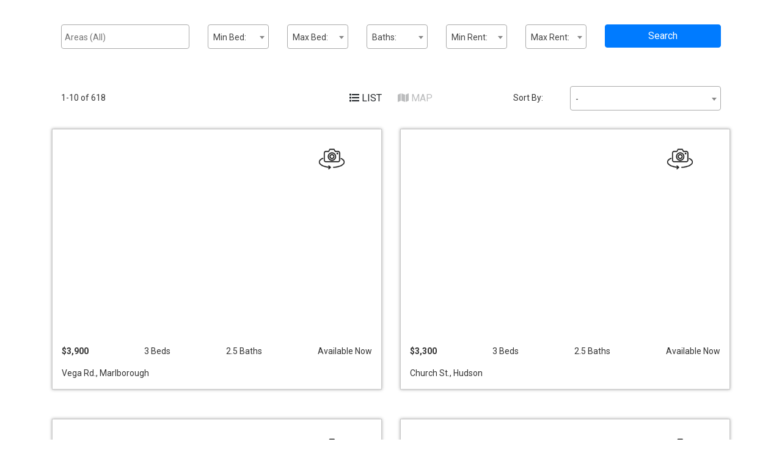

--- FILE ---
content_type: text/html; charset=UTF-8
request_url: https://www.yougotlistings.com/client/idx.php?agency_id=12692
body_size: 11814
content:
<!doctype html>
<html lang="en">
<head>
	<meta charset="UTF-8">
	<meta name="viewport" content="width=device-width, user-scalable=no, initial-scale=1.0, maximum-scale=1.0, minimum-scale=1.0">
	<meta name="csrf-token" content="8C3iUVaPi64zSXbU90H1C7Wvq7REkYnTnTc1CRYo">
	<meta http-equiv="X-UA-Compatible" content="ie=edge">
	<title>DiRoberto Group Inc. Rentals</title>

			<link href="https://fonts.googleapis.com/css?family=Roboto:400,700&display=swap" rel="stylesheet">
		<link rel="stylesheet" type="text/css" href="https://www.yougotlistings.com/integration/v2/css/bootstrap.min.css"/>
	<link rel="stylesheet" type="text/css" href="https://www.yougotlistings.com/integration/v2/css/select2.min.css"/>
	<link rel="stylesheet" type="text/css" href="https://www.yougotlistings.com/integration/v2/css/fontawesome.min.css"/>
	<link rel="stylesheet/less" type="text/css" href="https://www.yougotlistings.com/integration/v2/css/styles.less?v=1707806001"/>

	<script src="https://www.yougotlistings.com/integration/v2/js/less.min.js"></script>
	<script src="https://www.yougotlistings.com/integration/v2/js/jquery.min.js"></script>
	<script src="https://www.yougotlistings.com/integration/v2/js/bootstrap.min.js"></script>
	<script src="https://www.yougotlistings.com/integration/v2/js/select2.full.min.js"></script>
			<script src="https://www.yougotlistings.com/integration/v2/js/vue.min.js"></script>
	
	</head>
<body>
	<div id="search_listings" class="container fill" style="visibility: hidden" :style="'visibility: ' + (loaded ? 'visible' : 'hidden')">
		<div class="filters_block container">
			<div class="row">
				<div class="col-lg" :class="doing_ajax ? 'disabled' : ''">
					<select id="areas" v-model="controls.areas" v-select="controls.areas" class="form-control select2" multiple="multiple">
																					<option value='Auburn'>Auburn</option>
															<option value='Auburn:Drury Square'>- Drury Square</option>
															<option value='Auburn:Oxford Heights'>- Oxford Heights</option>
															<option value='Auburn:Pakachoag Hill'>- Pakachoag Hill</option>
															<option value='Auburn:Pondville'>- Pondville</option>
															<option value='Auburn:Stoneville'>- Stoneville</option>
															<option value='Auburn:West Auburn'>- West Auburn</option>
																												<option value='Barre'>Barre</option>
															<option value='Barre:Barre Falls'>- Barre Falls</option>
															<option value='Barre:Barre Plains'>- Barre Plains</option>
															<option value='Barre:Coldbrook'>- Coldbrook</option>
															<option value='Barre:Heald Village'>- Heald Village</option>
															<option value='Barre:South Barre'>- South Barre</option>
															<option value='Barre:White Valley'>- White Valley</option>
																												<option value='Bellingham'>Bellingham</option>
															<option value='Bellingham:Caryville'>- Caryville</option>
															<option value='Bellingham:Crooks Corner'>- Crooks Corner</option>
															<option value='Bellingham:North Bellingham'>- North Bellingham</option>
															<option value='Bellingham:Rakeville'>- Rakeville</option>
															<option value='Bellingham:Scott Hill'>- Scott Hill</option>
															<option value='Bellingham:South Bellingham'>- South Bellingham</option>
																												<option value='Berlin'>Berlin</option>
															<option value='Berlin:East Berlin'>- East Berlin</option>
															<option value='Berlin:South Berlin'>- South Berlin</option>
															<option value='Berlin:West Berlin'>- West Berlin</option>
																												<option value='Bolton'>Bolton</option>
															<option value='Bolton:Fryeville'>- Fryeville</option>
															<option value='Bolton:South Bolton'>- South Bolton</option>
															<option value='Bolton:Still River'>- Still River</option>
																												<option value='Boylston'>Boylston</option>
															<option value='Boylston:Boylston Center'>- Boylston Center</option>
															<option value='Boylston:Morningdale'>- Morningdale</option>
																												<option value='Brimfield'>Brimfield</option>
															<option value='Brimfield:East Brimfield'>- East Brimfield</option>
															<option value='Brimfield:Fentonville'>- Fentonville</option>
															<option value='Brimfield:Little Rest'>- Little Rest</option>
															<option value='Brimfield:West Brimfield'>- West Brimfield</option>
																												<option value='Brookfield'>Brookfield</option>
																												<option value='Charlton'>Charlton</option>
															<option value='Charlton:Charlton City'>- Charlton City</option>
															<option value='Charlton:Charlton Depot'>- Charlton Depot</option>
															<option value='Charlton:Dodge'>- Dodge</option>
															<option value='Charlton:Richardsons Corner'>- Richardsons Corner</option>
																												<option value='Cherry Valley'>Cherry Valley</option>
																												<option value='Clinton'>Clinton</option>
																												<option value='Douglas'>Douglas</option>
															<option value='Douglas:East Douglas'>- East Douglas</option>
															<option value='Douglas:Tasseltop'>- Tasseltop</option>
																												<option value='Dudley'>Dudley</option>
															<option value='Dudley:Chaseville'>- Chaseville</option>
															<option value='Dudley:Perryville'>- Perryville</option>
															<option value='Dudley:Quinebaug'>- Quinebaug</option>
															<option value='Dudley:Tufts Village'>- Tufts Village</option>
															<option value='Dudley:West Dudley'>- West Dudley</option>
																												<option value='East Brookfield'>East Brookfield</option>
																												<option value='Fitchburg'>Fitchburg</option>
															<option value='Fitchburg:Fitchburg'>- Fitchburg</option>
															<option value='Fitchburg:Rollstone Hill'>- Rollstone Hill</option>
															<option value='Fitchburg:South Fitchburg'>- South Fitchburg</option>
																												<option value='Framingham'>Framingham</option>
															<option value='Framingham:Coburnville'>- Coburnville</option>
															<option value='Framingham:Framingham Center'>- Framingham Center</option>
															<option value='Framingham:Lokerville'>- Lokerville</option>
															<option value='Framingham:Nobscot'>- Nobscot</option>
															<option value='Framingham:Saxonville'>- Saxonville</option>
																												<option value='Gardner'>Gardner</option>
															<option value='Gardner:East Gardner'>- East Gardner</option>
															<option value='Gardner:South Gardner'>- South Gardner</option>
																												<option value='Grafton'>Grafton</option>
															<option value='Grafton:Farnumsville'>- Farnumsville</option>
															<option value='Grafton:Fisherville'>- Fisherville</option>
															<option value='Grafton:North Grafton'>- North Grafton</option>
															<option value='Grafton:Saundersville'>- Saundersville</option>
															<option value='Grafton:South Grafton'>- South Grafton</option>
																												<option value='Hardwick'>Hardwick</option>
															<option value='Hardwick:Furnace'>- Furnace</option>
															<option value='Hardwick:Gilbertville'>- Gilbertville</option>
															<option value='Hardwick:Wheelwright'>- Wheelwright</option>
																												<option value='Holden'>Holden</option>
															<option value='Holden:Chaffinville'>- Chaffinville</option>
															<option value='Holden:Holden Center'>- Holden Center</option>
															<option value='Holden:Jefferson'>- Jefferson</option>
															<option value='Holden:Lovellville'>- Lovellville</option>
															<option value='Holden:Quinapoxet'>- Quinapoxet</option>
															<option value='Holden:Ruralville'>- Ruralville</option>
															<option value='Holden:Unionville'>- Unionville</option>
																												<option value='Hubbardston'>Hubbardston</option>
															<option value='Hubbardston:Williamsville'>- Williamsville</option>
																												<option value='Hudson'>Hudson</option>
															<option value='Hudson:Gospel Hill'>- Gospel Hill</option>
																												<option value='Jefferson'>Jefferson</option>
																												<option value='Leicester'>Leicester</option>
															<option value='Leicester:Cherry Valley'>- Cherry Valley</option>
															<option value='Leicester:Greenville'>- Greenville</option>
															<option value='Leicester:Rochdale'>- Rochdale</option>
																												<option value='Lowell'>Lowell</option>
															<option value='Lowell:Belvidere'>- Belvidere</option>
															<option value='Lowell:Bleachery'>- Bleachery</option>
															<option value='Lowell:Centralville'>- Centralville</option>
															<option value='Lowell:Downtown'>- Downtown</option>
															<option value='Lowell:Highlands'>- Highlands</option>
															<option value='Lowell:Pawtucketville'>- Pawtucketville</option>
															<option value='Lowell:South Lowell'>- South Lowell</option>
																												<option value='Marlborough'>Marlborough</option>
															<option value='Marlborough:East Marlborough'>- East Marlborough</option>
																												<option value='Millbury'>Millbury</option>
															<option value='Millbury:Millbury Junction'>- Millbury Junction</option>
															<option value='Millbury:Old Common'>- Old Common</option>
															<option value='Millbury:Park Hill'>- Park Hill</option>
															<option value='Millbury:West Millbury'>- West Millbury</option>
																												<option value='North Brookfield'>North Brookfield</option>
																												<option value='North Grafton'>North Grafton</option>
																												<option value='Northborough'>Northborough</option>
															<option value='Northborough:Chapinville'>- Chapinville</option>
															<option value='Northborough:Woodside'>- Woodside</option>
																												<option value='Northbridge'>Northbridge</option>
															<option value='Northbridge:Linwood'>- Linwood</option>
															<option value='Northbridge:Northbridge Center'>- Northbridge Center</option>
															<option value='Northbridge:Plummers'>- Plummers</option>
															<option value='Northbridge:Prentice Corner'>- Prentice Corner</option>
															<option value='Northbridge:Riverdale'>- Riverdale</option>
															<option value='Northbridge:Whitinsville'>- Whitinsville</option>
																												<option value='Oxford'>Oxford</option>
															<option value='Oxford:Buffumville'>- Buffumville</option>
															<option value='Oxford:Cominsville'>- Cominsville</option>
															<option value='Oxford:Hodges Village'>- Hodges Village</option>
															<option value='Oxford:North Oxford'>- North Oxford</option>
															<option value='Oxford:Oxford Heights'>- Oxford Heights</option>
															<option value='Oxford:Texas'>- Texas</option>
																												<option value='Paxton'>Paxton</option>
																												<option value='Princeton'>Princeton</option>
															<option value='Princeton:East Princeton'>- East Princeton</option>
															<option value='Princeton:Mount Wachusett'>- Mount Wachusett</option>
															<option value='Princeton:West Sterling'>- West Sterling</option>
																												<option value='Rochdale'>Rochdale</option>
																												<option value='Rutland'>Rutland</option>
															<option value='Rutland:Barrack Hill'>- Barrack Hill</option>
															<option value='Rutland:Muschopauge'>- Muschopauge</option>
															<option value='Rutland:New Boston'>- New Boston</option>
															<option value='Rutland:North Rutland'>- North Rutland</option>
															<option value='Rutland:Pound Hill'>- Pound Hill</option>
															<option value='Rutland:West Rutland'>- West Rutland</option>
															<option value='Rutland:White Hall'>- White Hall</option>
																												<option value='Shrewsbury'>Shrewsbury</option>
															<option value='Shrewsbury:Edgemere'>- Edgemere</option>
																												<option value='Southbridge'>Southbridge</option>
															<option value='Southbridge:Dresser Hill'>- Dresser Hill</option>
															<option value='Southbridge:Globe Village'>- Globe Village</option>
															<option value='Southbridge:Westville'>- Westville</option>
																												<option value='Spencer'>Spencer</option>
															<option value='Spencer:Hillsville'>- Hillsville</option>
															<option value='Spencer:North Spencer'>- North Spencer</option>
															<option value='Spencer:South Spencer'>- South Spencer</option>
																												<option value='Sterling'>Sterling</option>
															<option value='Sterling:Justice Hill'>- Justice Hill</option>
															<option value='Sterling:Pratt Junction'>- Pratt Junction</option>
															<option value='Sterling:Redstone Hill'>- Redstone Hill</option>
															<option value='Sterling:Rowley Hill'>- Rowley Hill</option>
															<option value='Sterling:The Quag'>- The Quag</option>
															<option value='Sterling:West Sterling'>- West Sterling</option>
																												<option value='Sudbury'>Sudbury</option>
															<option value='Sudbury:North Sudbury'>- North Sudbury</option>
															<option value='Sudbury:South Sudbury'>- South Sudbury</option>
																												<option value='Sutton'>Sutton</option>
															<option value='Sutton:East Sutton'>- East Sutton</option>
															<option value='Sutton:Manchaug'>- Manchaug</option>
															<option value='Sutton:Potter Hill'>- Potter Hill</option>
															<option value='Sutton:South Sutton'>- South Sutton</option>
															<option value='Sutton:West Sutton'>- West Sutton</option>
															<option value='Sutton:Wilkinsonville'>- Wilkinsonville</option>
																												<option value='Upton'>Upton</option>
															<option value='Upton:West Upton'>- West Upton</option>
																												<option value='Uxbridge'>Uxbridge</option>
															<option value='Uxbridge:Ironstone'>- Ironstone</option>
															<option value='Uxbridge:Linwood'>- Linwood</option>
															<option value='Uxbridge:North Uxbridge'>- North Uxbridge</option>
															<option value='Uxbridge:Wheelockville'>- Wheelockville</option>
																												<option value='Webster'>Webster</option>
															<option value='Webster:Beacon Park'>- Beacon Park</option>
															<option value='Webster:East Village'>- East Village</option>
															<option value='Webster:Merino Village'>- Merino Village</option>
															<option value='Webster:North Village'>- North Village</option>
																												<option value='West Boylston'>West Boylston</option>
															<option value='West Boylston:Malden Hill'>- Malden Hill</option>
															<option value='West Boylston:Oakdale'>- Oakdale</option>
																												<option value='Westborough'>Westborough</option>
															<option value='Westborough:Wessonville'>- Wessonville</option>
																												<option value='Whitinsville'>Whitinsville</option>
																												<option value='Worcester'>Worcester</option>
															<option value='Worcester:Airport Hill'>- Airport Hill</option>
															<option value='Worcester:Assumption College'>- Assumption College</option>
															<option value='Worcester:Beaver Brook'>- Beaver Brook</option>
															<option value='Worcester:Belmont Hill'>- Belmont Hill</option>
															<option value='Worcester:Bloomingdale'>- Bloomingdale</option>
															<option value='Worcester:Burncoat'>- Burncoat</option>
															<option value='Worcester:Chandler Hill'>- Chandler Hill</option>
															<option value='Worcester:Cherry Valley'>- Cherry Valley</option>
															<option value='Worcester:College Hill'>- College Hill</option>
															<option value='Worcester:Columbus Park'>- Columbus Park</option>
															<option value='Worcester:Downtown'>- Downtown</option>
															<option value='Worcester:East Worcester'>- East Worcester</option>
															<option value='Worcester:Elm Park'>- Elm Park</option>
															<option value='Worcester:Great Brook Valley'>- Great Brook Valley</option>
															<option value='Worcester:Green Hill'>- Green Hill</option>
															<option value='Worcester:Greendale'>- Greendale</option>
															<option value='Worcester:Indian Lake'>- Indian Lake</option>
															<option value='Worcester:Jamesville'>- Jamesville</option>
															<option value='Worcester:Lakeview'>- Lakeview</option>
															<option value='Worcester:Lincoln Square'>- Lincoln Square</option>
															<option value='Worcester:New Worcester'>- New Worcester</option>
															<option value='Worcester:North Worcester'>- North Worcester</option>
															<option value='Worcester:Quinsigamond Valley'>- Quinsigamond Valley</option>
															<option value='Worcester:Rice Square'>- Rice Square</option>
															<option value='Worcester:South Worcester'>- South Worcester</option>
															<option value='Worcester:Summit'>- Summit</option>
															<option value='Worcester:Sunderland'>- Sunderland</option>
															<option value='Worcester:Tatnuck'>- Tatnuck</option>
															<option value='Worcester:Union Hill'>- Union Hill</option>
															<option value='Worcester:WPI'>- WPI</option>
															<option value='Worcester:Webster Square'>- Webster Square</option>
															<option value='Worcester:West Side'>- West Side</option>
															<option value='Worcester:Westwood Hills'>- Westwood Hills</option>
																		</select>
				</div>
				<div class="col-auto" :class="doing_ajax ? 'disabled' : ''">
					<select v-model="controls.min_beds" v-select="controls.min_beds" class="form-control select2">
						<option value="">Min Bed:</option>
													<option value="0">Studio</option>
													<option value="1">1</option>
													<option value="2">2</option>
													<option value="3">3</option>
													<option value="4">4</option>
													<option value="5">5</option>
													<option value="6">6</option>
													<option value="7">7</option>
													<option value="8">8</option>
													<option value="9">9</option>
											</select>
				</div>
				<div class="col-auto" :class="doing_ajax ? 'disabled' : ''">
					<select v-model="controls.max_beds" v-select="controls.max_beds" class="form-control select2">
						<option value="">Max Bed:</option>
													<option value="0">Studio</option>
													<option value="1">1</option>
													<option value="2">2</option>
													<option value="3">3</option>
													<option value="4">4</option>
													<option value="5">5</option>
													<option value="6">6</option>
													<option value="7">7</option>
													<option value="8">8</option>
													<option value="9">9</option>
											</select>
				</div>
				<div class="col-auto" :class="doing_ajax ? 'disabled' : ''">
					<select v-model="controls.baths" v-select="controls.baths" class="form-control select2">
						<option value="">Baths:</option>
													<option value="1">1</option>
													<option value="2">2</option>
													<option value="3">3</option>
													<option value="4">4</option>
													<option value="5">5</option>
											</select>
				</div>
				<div class="col-auto" :class="doing_ajax ? 'disabled' : ''">
					<select v-model="controls.min_rent" v-select="controls.min_rent" class="form-control select2">
						<option value="">Min Rent:</option>
													<option value="500">$500</option>
													<option value="600">$600</option>
													<option value="700">$700</option>
													<option value="800">$800</option>
													<option value="900">$900</option>
													<option value="1000">$1,000</option>
													<option value="1100">$1,100</option>
													<option value="1200">$1,200</option>
													<option value="1300">$1,300</option>
													<option value="1400">$1,400</option>
													<option value="1500">$1,500</option>
													<option value="1600">$1,600</option>
													<option value="1700">$1,700</option>
													<option value="1800">$1,800</option>
													<option value="1900">$1,900</option>
													<option value="2000">$2,000</option>
													<option value="2100">$2,100</option>
													<option value="2200">$2,200</option>
													<option value="2300">$2,300</option>
													<option value="2400">$2,400</option>
													<option value="2500">$2,500</option>
													<option value="2600">$2,600</option>
													<option value="2700">$2,700</option>
													<option value="2800">$2,800</option>
													<option value="2900">$2,900</option>
													<option value="3000">$3,000</option>
													<option value="3100">$3,100</option>
													<option value="3200">$3,200</option>
													<option value="3300">$3,300</option>
													<option value="3400">$3,400</option>
													<option value="3500">$3,500</option>
													<option value="3600">$3,600</option>
													<option value="3700">$3,700</option>
													<option value="3800">$3,800</option>
													<option value="3900">$3,900</option>
													<option value="4000">$4,000</option>
													<option value="4100">$4,100</option>
													<option value="4200">$4,200</option>
													<option value="4300">$4,300</option>
													<option value="4400">$4,400</option>
													<option value="4500">$4,500</option>
													<option value="4600">$4,600</option>
													<option value="4700">$4,700</option>
													<option value="4800">$4,800</option>
													<option value="4900">$4,900</option>
													<option value="5000">$5,000</option>
											</select>
				</div>
				<div class="col-auto" :class="doing_ajax ? 'disabled' : ''">
					<select v-model="controls.max_rent" v-select="controls.max_rent" class="form-control select2">
						<option value="">Max Rent:</option>
													<option value="500">$500</option>
													<option value="600">$600</option>
													<option value="700">$700</option>
													<option value="800">$800</option>
													<option value="900">$900</option>
													<option value="1000">$1,000</option>
													<option value="1100">$1,100</option>
													<option value="1200">$1,200</option>
													<option value="1300">$1,300</option>
													<option value="1400">$1,400</option>
													<option value="1500">$1,500</option>
													<option value="1600">$1,600</option>
													<option value="1700">$1,700</option>
													<option value="1800">$1,800</option>
													<option value="1900">$1,900</option>
													<option value="2000">$2,000</option>
													<option value="2100">$2,100</option>
													<option value="2200">$2,200</option>
													<option value="2300">$2,300</option>
													<option value="2400">$2,400</option>
													<option value="2500">$2,500</option>
													<option value="2600">$2,600</option>
													<option value="2700">$2,700</option>
													<option value="2800">$2,800</option>
													<option value="2900">$2,900</option>
													<option value="3000">$3,000</option>
													<option value="3100">$3,100</option>
													<option value="3200">$3,200</option>
													<option value="3300">$3,300</option>
													<option value="3400">$3,400</option>
													<option value="3500">$3,500</option>
													<option value="3600">$3,600</option>
													<option value="3700">$3,700</option>
													<option value="3800">$3,800</option>
													<option value="3900">$3,900</option>
													<option value="4000">$4,000</option>
													<option value="4100">$4,100</option>
													<option value="4200">$4,200</option>
													<option value="4300">$4,300</option>
													<option value="4400">$4,400</option>
													<option value="4500">$4,500</option>
													<option value="4600">$4,600</option>
													<option value="4700">$4,700</option>
													<option value="4800">$4,800</option>
													<option value="4900">$4,900</option>
													<option value="5000">$5,000</option>
											</select>
				</div>
				<div class="col-lg">
					<a href="javascript:;" @click.prevent="getListings()" :disabled="doing_ajax ? 'disabled' : ''" :class="doing_ajax ? 'disabled' : ''" class="btn btn-primary w-100">
						<i v-if="doing_ajax" class="fa fa-spinner fa-spin"></i>
						<span v-else>Search</span>
					</a>
				</div>
			</div>
		</div>

		<div class="controls_block container">
			<div class="row lh-40">
				<div class="col-lg-4">{{ total_listings }}</div>
				<div class="col-lg-4">
					<ul class="nav view_switcher">
						<li>
							<a class="results_view_switch btn"
							   :class="view == 'list' ? 'active' : ''"
							   @click="changeView('list')"
							   href="javascript:;">
									<i class="fas fa-list"></i> LIST
							</a>
						</li>
						<li>
							<a class="results_view_switch btn"
							   :class="view == 'map' ? 'active' : ''"
							   @click="changeView('map')"
							   href="javascript:;">
									<i class="fas fa-map"></i> MAP
							</a>
						</li>
					</ul>
				</div>
				<div class="col-lg-4">
					<div class="row">
						<span class="sortby_label col-3">Sort By:</span>
						<div class="col-9" :class="doing_ajax ? 'disabled' : ''">
							<select v-model="controls.sortby" v-select="controls.sortby" @change="getListings()" class="form-control select2">
								<option value="">-</option>
																	<option value="rent">Rent</option>
																	<option value="available">Available Date</option>
																	<option value="beds">Beds</option>
															</select>
						</div>
					</div>
				</div>
			</div>
		</div>

		<div class="results_block">
			<div class="tab_content fill">
				<div v-show="view == 'list'" class="tab_pane results_list" id="results_list">
					<div class="properties_list">
						<div v-if="doing_ajax" id="ajax_spinner"><i class="fa fa-spinner fa-spin"></i></div>
						<div v-if="results.length" class="row">
							<div v-for="rental in results" :key="rental.id" v-if="" class="col-lg-6">
								<div class="property_item mb-5">
									<a :href="rental.url" target="_self" class="item_image" :class="!is_mobile ? rental.image_icon_class : ''" :style="'background-image: url(' + rental.photo_url + ');'"></a>
									<div class="details">
										<div class="item_props row">
											<div class="col-auto"><strong>{{ rental.price }}</strong></div>
											<div class="col-auto">{{ rental.beds }}</div>
											<div class="col-auto">{{ rental.baths }}</div>
											<div class="col-auto">{{ rental.available }}</div>
										</div>
										<a :href="rental.url" target="_self" class="item_title">{{ rental.title }}</a>
									</div>
								</div>
							</div>
						</div>
						<div v-if="!doing_ajax && !results.length" class="row">
							<div class="col-12 text-center text-danger mt-5 mb-5 no_results_text">
								<i class="fa fa-times"></i> No results
							</div>
						</div>
					</div>
				</div>
				<div v-show="view == 'map'" class="tab_pane results_map" id="results_map">
					<div id="map" :style="results.length ? 'width: 70%;' : 'width: 100%'"></div>
					<div v-if="pagination.max_page > pagination.current_page" class="display_notice">{{ 'Displaying only ' + controls.per_page + ' results. Zoom in to narrow your search.' }}</div>
					<div v-if="results.length" class="map_properties_list" style="width: 30%;">
						<div v-for="(rental, index) in results" :key="rental.id" class="map_propertiy">
							<div class="property_item" @mouseover="enableMarkerOnMap(index)" @mouseleave="disableActiveMarkersOnMap()">
								<a :href="rental.url" target="_self" class="item_image" :class="!is_mobile ? rental.image_icon_class : ''" :style="'background-image: url(' + rental.photo_url + ');'"></a>
								<div class="details">
									<div class="item_props row">
										<div class="col-3 property_price"><strong>{{ rental.price }}</strong></div>
										<div class="col-3">{{ rental.beds }}</div>
										<div class="col-3">{{ rental.baths }}</div>
										<div class="col-3">{{ rental.available_short }}</div>
									</div>
									<a :href="rental.url" target="_self" class="item_title">{{ rental.title }}</a>
								</div>
							</div>
						</div>
					</div>
					<div v-if="results.length" class="pagination_block">
						<div class="paginator">
							<a href="javascript:;" @click.prevent="getListingsPrevPage()" class="prev_btn" :class="doing_ajax || pagination.current_page == 1 ? 'disabled' : ''"><i class="fa fa-chevron-left"></i></a>
							<div class="counter">{{ pagination.current_page }} of {{ pagination.max_page }}</div>
							<a href="javascript:;" @click.prevent="getListingsNextPage()" class="next_btn" :class="doing_ajax || pagination.current_page == pagination.max_page ? 'disabled' : ''"><i class="fa fa-chevron-right"></i></a>
						</div>
					</div>
				</div>
			</div>
		</div>

		<div v-show="results.length && view == 'list'" class="pagination_block">
			<div class="paginator">
				<a href="javascript:;" @click.prevent="getListingsPrevPage()" class="prev_btn" :class="doing_ajax || pagination.current_page == 1 ? 'disabled' : ''"><i class="fa fa-chevron-left"></i></a>
				<div class="counter">{{ pagination.current_page }} of {{ pagination.max_page }}</div>
				<a href="javascript:;" @click.prevent="getListingsNextPage()" class="next_btn" :class="doing_ajax || pagination.current_page == pagination.max_page ? 'disabled' : ''"><i class="fa fa-chevron-right"></i></a>
			</div>
		</div>

					<div class="disclaimer">Disclaimer: The property listing data and information set forth herein were provided to MLS Property Information Network, Inc. from third party sources, including sellers, lessors and public records, and were compiled by MLS Property Information Network, Inc. The property listing data and information are for the personal, non-commercial use of consumers having a good faith interest in purchasing or leasing listed properties of the type displayed to them and may not be used for any purpose other than to identify prospective properties which such consumers may have a good faith interest in purchasing or leasing. MLS Property Information Network, Inc. and its subscribers disclaim any and all representations and warranties as to the accuracy of the property listing data and information set forth herein.</div>
		
		<div v-show="view == 'list'" class="credits_block">
			<p>
				<a href="https://.yougotlistings.com" target="_blank">Powered by YouGotListings.com</a>
				<br />
				<a href="https://www.yougotlistings.com/privacy-policy" target="_blank">Privacy Policy</a>
			</p>
		</div>

	</div>

	<link href="https://api.tiles.mapbox.com/mapbox-gl-js/v1.3.1/mapbox-gl.css" rel="stylesheet">
	<script src='https://api.tiles.mapbox.com/mapbox-gl-js/v1.3.1/mapbox-gl.js'></script>
   <script src="https://unpkg.com/@mapbox/mapbox-sdk/umd/mapbox-sdk.min.js"></script>

	<script>
		const initially_selected_areas = [];
		var disabled_areas_results = [];

		function manageDisabledAreasResults(value, add) {
         if(!value) return;
         var index = disabled_areas_results.indexOf(value);
         if (add && index == -1) {
               disabled_areas_results.push(value);
         } else if (!add && index > -1) {
               disabled_areas_results.splice(index, 1);
         }
      }

		function checkChildAreasForDisabled(value, is_selected) {
         if (!value || value.indexOf(':') >= 0) return;

         var selected_areas  = $('#areas').val(),
				child_areas     = $('#areas option[value^="' + value + '"]').not('#areas option[value="' + value + '"]');

			child_areas.each(function () {
				var val = $(this).val(), index = selected_areas.indexOf(val);

				if(is_selected && selected_areas.indexOf(val) === -1) {
					selected_areas.push(val);
				} else if(!is_selected && index !== -1) {
					selected_areas.splice(index, 1);
				}
				
				manageDisabledAreasResults(val, is_selected);
				$('#select2-areas-results .select2-results__option[id$="-' + val + '"]').attr('aria-selected', is_selected).attr('data-disabled', is_selected);
         });
         
         $('#areas').val(selected_areas);
      }

      Vue.directive('select', {
         twoWay: true,
         bind: function (el, binding, vnode) {
            $(el).select2().on("select2:select select2:unselect select2:clear", function(e) {
					setTimeout(() => {
						el.dispatchEvent(new Event('change', { target: e.target }));	
					}, 100);
            });
         }
      });

      new Vue({
         el: '#search_listings',
         data: {
            loaded: false,
            url: 'https://www.yougotlistings.com/services/get-widget-listings',
            controls: {
               agent_id: '0',
               agency_id: '12692',
               virtual_tours_only: '',
               internal_only: '',
               areas: [],
               min_beds: '',
               max_beds: '',
               baths: '',
               min_rent: '',
               max_rent: '',
               sortby: '',
               page: 1,
               coordinates_range: {},
               per_page: 10,
            },
            view: 'list',
            ajax: null,
               doing_ajax: false,
               total_listings: '',
               pagination: {
                  current_page: 1,
                  max_page: 1,
               },
            results: [],
            markers: [],
            map: {
               canvas: null,
               zoom: 4,
                  center_cords: [-95.0, 39.0],
                  fit_bounds: [],
               mobile_scroll_start: 0,
            },
            is_mobile: Boolean('')
         },
			mounted: function () {
				var self = this;

				self.prefillDataFromUrl();

				setTimeout(function() {
					self.initSingleSelectboxes();
					self.initMultiSelectbox();
					self.initMap();
					self.updateSize();
					self.getListings();
					self.loaded = true;
				}, 0);

				$(window).on('resize', function () {
					self.disableActiveMarkersOnMap();
					self.closeActivePopups();
					self.updateSize();
				});

				$(document).on('click', '#select2-areas-results .select2-results__option', function () {
					checkChildAreasForDisabled($(this).find('div').data('value'), ($(this).attr('aria-selected') == 'true'));
				});
			},
			watch: {
				'controls': {
					handler: function (values) {
						this.rebuildUrl();
					},
					deep: true
				}
			},
			methods: {
				initSingleSelectboxes: function() {
					$('select').not('select[multiple]').select2({ minimumResultsForSearch: -1 });
				},
				initMultiSelectbox: function(reset = false) {
					var self = this;
					var areas_id = 'areas';

					$('#' + areas_id).select2({
						closeOnSelect: false,
						allowClear: true,
						placeholder: "Areas (All)",
						templateResult: function(data){ return $('<div data-value="' + data.id + '">' + data.text + '</div>') }
					});

					self.updateAreasSelectboxTemplate(areas_id);
					
					if(reset) {
						this.controls.areas = [];
						$('#' + areas_id).val([]).change();
						disabled_areas_results = [];
					}

					// disable sub areas if needed. delay is necessary to wait untill dom objects will be created
					$('#areas').on('select2:open', function() {
               	setTimeout(function () {
							disabled_areas_results.forEach(function (value) {
								$('#select2-areas-results .select2-results__option[id$="-' + value + '"]').attr('data-disabled', true);
							});
						}, 10);
					});

					$(document).on('select2:opening select2:closing', '#' + areas_id, function(e) {
						$('#' + e.target.id).parent().find('.select2-search__field').prop('disabled', true).val('');
					});

					initially_selected_areas.forEach(function (value) { checkChildAreasForDisabled(value, true) });
				},
				updateAreasSelectboxTemplate(areas_id) {
					setTimeout(function() {
						var selected_count 	= ($('#' + areas_id).val() || []).length,
							areas_txt 		= selected_count == 1 ? ' area' : ' areas';

						$('#' + areas_id + ' + .select2-container .select2-selection__rendered .select2-selection__choice').remove();
						if (selected_count) {
							$('#' + areas_id + ' + .select2-container .select2-selection__rendered').prepend('<li class="select2-selection__choice selection_counter">Selected ' + selected_count + areas_txt + '</li>');
						}
					}, 0);
				},
				changeView: function(type, update_listings = true) {
					var self = this;

					self.view = type;
					self.resetSearch();

					if(self.view == 'list') {
						self.controls.per_page = 10;
					} else {
						self.controls.per_page = 100;
					}

					if(update_listings) {
						setTimeout(function () {
							self.getListings();
						}, 0);
					}
				},
				scrollToTop: function(element = null) {
					const target = $(element).length ? element : 'html, body';
							$(target).animate({ scrollTop: 0 }, 350);
				},
				getListingsPrevPage: function() {
					var prev_page = this.pagination.current_page - 1;
					if(prev_page >= 1 && this.pagination.current_page > 1) {
						this.controls.page = prev_page;
					}
					this.getListings(false);
					this.scrollToTop();
				},
				getListingsNextPage: function() {
					var next_page = this.pagination.current_page + 1;
					if(next_page <= this.pagination.max_page && this.pagination.current_page < this.pagination.max_page) {
						this.controls.page = next_page;
					}
					this.getListings(false);
					this.scrollToTop();
				},
				getListings: function(fit_bounds = true) {
					var self = this;

					if(self.ajax) {
						self.ajax.abort();
					}

					self.ajax = $.ajax({
						url: self.url,
						data: self.controls,
						method: 'post',
						dataType: 'json',
						headers: {'X-CSRF-TOKEN': $('meta[name="csrf-token"]').prop('content')},
						beforeSend: function() {
							self.doing_ajax = true;
						},
						complete: function() {
							self.doing_ajax = false;
						},
						success: function(json) {
							self.resetSearch();

							var rentals = [];

							if(json.hasOwnProperty('results')) {
								self.total_listings 			= json.total_listings;
								self.results 					= json.results;
								self.pagination.current_page 	= json.current_page;
								self.pagination.max_page 		= json.max_page;

								if(json.results.length) {
									var bounds = {
										lng: [],
										lat: [],
									};

									json.results.forEach(function(rental) {
										if (rental.latitude && rental.longitude) {
											rentals.push({
												id: rental.id,
												title: rental.title,
												url: rental.url,
												photo_url: rental.photo_url,
												has_photo: rental.has_photo,
												price: rental.price,
												price_short: rental.price_short,
												beds: rental.beds,
												baths: rental.baths,
												available: rental.available,
												available_short: rental.available_short,
												LatLng: [parseFloat(rental.longitude), parseFloat(rental.latitude)]
											});

											bounds.lng.push(parseFloat(rental.longitude));
											bounds.lat.push(parseFloat(rental.latitude));
										}  
									});

									if(self.view == 'map') {
										setTimeout(function () {
											self.scrollToTop('.map_properties_list');
										}, 0);
									}

									if(bounds.lng.length > 0 && bounds.lat.length > 0) {
										if(fit_bounds) {
											self.map.fit_bounds = [
												[Math.min(...bounds.lng) - 0.02, Math.min(...bounds.lat) - 0.02],
												[Math.max(...bounds.lng) + 0.02, Math.max(...bounds.lat) + 0.02]
											];
										}

										const sum_lng = bounds.lng.reduce(function(prev, curr) { return curr += prev });
										const sum_lat = bounds.lat.reduce(function(prev, curr) { return curr += prev });
										self.map.center_cords = [(sum_lng / json.results.length), sum_lat / json.results.length];
									}
								}	
							}

							self.updateSize();
							self.updateMap(rentals);
						},
						error: function (err) {
							if(err.hasOwnProperty('error')) {
								alert(err.error);
							}
						}
					});
				},
				initMap() {
					var self = this;

					mapboxgl.accessToken = 'pk.eyJ1IjoieW91Z290bGlzdGluZ3MiLCJhIjoiY2p0ZGljYTJ5MTdsbDQ0dDUyOXFxN3R5NyJ9.G1Zx0XM0Ov0fYS5kdwMUyQ';

					self.map.canvas = new mapboxgl.Map({
						container: 'map',
						style: 'mapbox://styles/mapbox/streets-v11',
						center: self.map.center_cords,
						zoom: self.map.zoom,
						attributionControl: false,
						doubleClickZoom: false
					}).addControl(new mapboxgl.AttributionControl({
						customAttribution: '<a href="https://www.yougotlistings.com" target="_blank">Powered by YouGotListings.com</a>'
					}));

					self.map.canvas.on('moveend', function(e) {
						self.controls.coordinates_range = self.getVisibleCoordinatesRange(self.map.canvas);
						self.map.zoom = self.map.canvas.getZoom();

						if(e.hasOwnProperty('originalEvent')) {
							self.map.fit_bounds = [];
							self.initMultiSelectbox(true);
							self.getListings(false);
						}
					});

					self.map.canvas.on('dragstart', function (e) {
						self.enableDragPan();
						var event = e.originalEvent;
						if(event.type.search('touch') != -1) {
							if(event.touches.length === 1) {
								self.disableDragPan();
							}
						}
					});

					self.map.canvas.on('drag', function (e) {
						self.enableDragPan();
						var event = e.originalEvent;
						if(event.type.search('touch') != -1) {
							if(event.touches.length === 1) {
								self.disableDragPan();
							}
						}
					});

					self.map.canvas.on('touchstart', function (e) {
						var event = e.originalEvent;
						if(event.touches.length === 1) {
							self.map.mobile_scroll_start = event.touches[0].pageY;
						}
					});

					self.map.canvas.on('touchmove', function (e) {
						var event = e.originalEvent;
						if(event.touches.length === 1) {
							window.scrollTo(0, (self.map.mobile_scroll_start - event.touches[0].clientY));
						} else if(event.touches.length > 1) {
							self.enableDragPan();
						}
					});

					self.map.canvas.on('dragend', function (e) {
						self.enableDragPan();
					});

					self.map.canvas.on('touchend', function (e) {
						self.enableDragPan();
					});

					self.map.canvas.on('mouseup', function (e) {
						self.enableDragPan();
					});

					self.updateSize();
				},
				updateMap: function(rentals = []) {
					var self = this;

					for (var i = 0; i < rentals.length; i++) {
						var html = '';

						html += '<a href="' + rentals[i].url + '" target="_self" class="map_marker_content_wrapper" data-marker-index="' + i + '">';
						html += 	'<div class="property_item">';

						if(rentals[i].has_photo) {
							html += '<div class="item_image" style="background-image: url(' + rentals[i].photo_url + ');"></div>';
						}

						html += 		'<div class="details ' + (!rentals[i].has_photo ? 'fullwidth' : '') + '">';
						html += 			'<div class="item_props row">';
						html += 				'<div class="mb5 col-12 property_price"><strong>' + rentals[i].price + '</strong></div>';
						html += 				'<div class="mb5 col-6">' + rentals[i].beds + '</div>';
						html += 				'<div class="mb5 col-6">' + rentals[i].baths + '</div>';
						html += 				'<div class="col-12">' + rentals[i].available_short + '</div>';
						html += 			'</div>';
						html += 		'</div>';
						html += 	'</div>';
						html += '</a>';

						var el = document.createElement('div');
						el.className    = 'mapboxgl-property-marker';
						el.innerText    = rentals[i].price_short;

						const popup  = new mapboxgl.Popup({ offset: 5, closeOnClick: true, closeButton: false }).setHTML(html).setMaxWidth(rentals[i].has_photo ? '240px' : '160px');
						const marker = new mapboxgl.Marker(el).setLngLat(rentals[i].LatLng).setPopup(popup).addTo(self.map.canvas);

						self.map.canvas.on('click', function(event) {
						self.disableActiveMarkersOnMap();

						setTimeout(function () {
							var div = marker.getElement();
							if(div.contains(event.originalEvent.target)) {
								$(div).addClass('hovered');
							}
						}, 10);
					});

					self.markers[i] = marker;
				}
				setTimeout(function () {
						if(self.map.fit_bounds.length) {
								self.map.canvas.resize().fitBounds(self.map.fit_bounds);
						}
					}, 0);
				},
				getVisibleCoordinatesRange(map) {
					if(this.view == 'list') {
						return {};
					}

					const canvas = this.map.canvas.getCanvas();
					const w = canvas.width;
					const h = canvas.height;
					const upper_left  = this.map.canvas.unproject([0,0]).toArray();
					const upper_right = this.map.canvas.unproject([w,0]).toArray();
					const lower_right = this.map.canvas.unproject([w,h]).toArray();
					const lower_left  = this.map.canvas.unproject([0,h]).toArray();

					return {
						lng: { min: lower_left[0], max: lower_right[0] },
						lat: { min: lower_left[1], max: upper_left[1] }
					};
				},
				resetSearch: function() {
					$('.mapboxgl-property-marker').remove();

					this.total_listings 		 = '';
					this.results 				 = [];
					this.markers 				 = [];
					this.pagination.current_page = 1;
					this.pagination.max_page 	 = 1;
					this.map.fit_bounds			 = [];
					this.map.center_cords		 = [-95.0, 39.0];

					this.closeActivePopups();
					this.updateSize();
				},
				updateSize: function() {
					var self = this;

					setTimeout(function () {
						$('.results_block, .results_block .tab_pane > div').css('height', 'auto');

						var content 			= $('.results_block'),
							content_height		= $('.results_block #results_list').is(':visible') ? $('.results_block').height() : 0,
							window_height 		= $(window).outerHeight(true),
							controls_height 	= $('.filters_block').outerHeight(true) + $('.controls_block').outerHeight(true) + $('.credits_block').outerHeight(true),
							gap					= content.outerHeight(true) - content.height(),
							diff				= controls_height + gap,
							new_content_height 	= window_height - diff;

						if(content_height > new_content_height) {
							content.css('height', content_height + 'px');
						} else {
							content.height(new_content_height);
						}

						if(self.map.canvas) {
							self.map.canvas.setZoom(self.map.zoom);
                            self.map.canvas.resize();
							self.enableDragPan();
						}
					}, 0);
				},
				enableMarkerOnMap: function(index) {
					var self = this;

					self.disableActiveMarkersOnMap();
					self.closeActivePopups();

					setTimeout(function () {
						if(self.markers[index]) {
							var marker = self.markers[index].getElement();

							if(!$(marker).hasClass('hovered')){
								$(marker).addClass('hovered');
							}
						}
					}, 0);
				},
				disableActiveMarkersOnMap: function() {
					setTimeout(function () {
						$('.mapboxgl-property-marker.hovered').each(function () {
							$(this).removeClass('hovered');
						});
					}, 0);
				},
				closeActivePopups: function() {
					var self = this;

					setTimeout(function () {
						$('.map_marker_content_wrapper').each(function() {
							var index = $(this).data('marker-index');

							if(self.markers[index]) {
								var popup = self.markers[index]._popup;
								if(!popup) return;
								if(popup.isOpen()) popup.remove();
							}
						});
					}, 0);
				},
				enableDragPan: function() {
					if(this.map.canvas) {
						this.map.canvas.dragPan.enable();
						$('#map').removeClass('disabled_pan');
					}
				},
				disableDragPan: function () {
					if(this.map.canvas) {
						this.map.canvas.dragPan.disable();
						$('#map').addClass('disabled_pan');
					}
				},
				encodeQueryData(data) {
					var query = [];

					for (i in data) {
						if(data[i] != null) {
							if(typeof data[i] == 'object') {
								if(Array.isArray(data[i])) {
									query.push(encodeURIComponent(i) + '=' + encodeURIComponent(data[i]));
								} else {
									if(data[i].hasOwnProperty('lat') && data[i].hasOwnProperty('lng')) {
										query.push(encodeURIComponent(i) + '[lat][min]=' + encodeURIComponent(data[i].lat.min));
										query.push(encodeURIComponent(i) + '[lat][max]=' + encodeURIComponent(data[i].lat.max));
										query.push(encodeURIComponent(i) + '[lng][min]=' + encodeURIComponent(data[i].lng.min));
										query.push(encodeURIComponent(i) + '[lng][max]=' + encodeURIComponent(data[i].lng.max));
									}
								}
							} else {
								query.push(encodeURIComponent(i) + '=' + encodeURIComponent(data[i]));
							}
						}
					}

					return '?' + query.join('&');
				},
				prefillDataFromUrl() {
					var url     = new URL(window.location.href);
					var params  = {};

					for(i in this.controls) {
						params[i] = url.searchParams.get(i);
					}

					for(i in params) {
						if(params[i] != null) {
							if(typeof this.controls[i] == 'object') {
								if(Array.isArray(this.controls[i])) {
									this.controls[i] = params[i].split(',');
								}
							} else {
								this.controls[i] = params[i];
							}
						}
					}

					if(url.searchParams.get('coordinates_range[lat][min]') && url.searchParams.get('coordinates_range[lng][min]')) {
						this.controls.coordinates_range = {
						lat: {
							min: url.searchParams.get('coordinates_range[lat][min]'), max: url.searchParams.get('coordinates_range[lat][max]')
							},
							lng: {
							min: url.searchParams.get('coordinates_range[lng][min]'), max: url.searchParams.get('coordinates_range[lng][max]')
							}
						}
					}

					if(url.searchParams.get('view') == 'map') {
						this.changeView('map', false);
					}
				},
				rebuildUrl() {
					var self = this;

					setTimeout(function() {
						var params  = {};

						for(i in self.controls) {
							var value_raw   = self.controls[i];
							var value       = null;

							if(i == 'agent_id' || i == 'agency_id') {
								if(parseInt(value_raw) == 0) {
										continue;
								}
							}

							if(typeof value_raw == 'object') {
								if(Array.isArray(value_raw)) {
									if(value_raw.length) {
											value = value_raw;
									}
								} else {
									if(Object.keys(value_raw).length) {
											value = value_raw;
									}
								}
							} else {
								if(value_raw.toString().length) {
									value = value_raw;
								}
							}

							params[i] = value;
						}

						params['view'] = self.view;

						window.history.pushState({}, null, self.encodeQueryData(params));
					}, 0);
				}
			}
		});
	</script>
</body>
</html>
